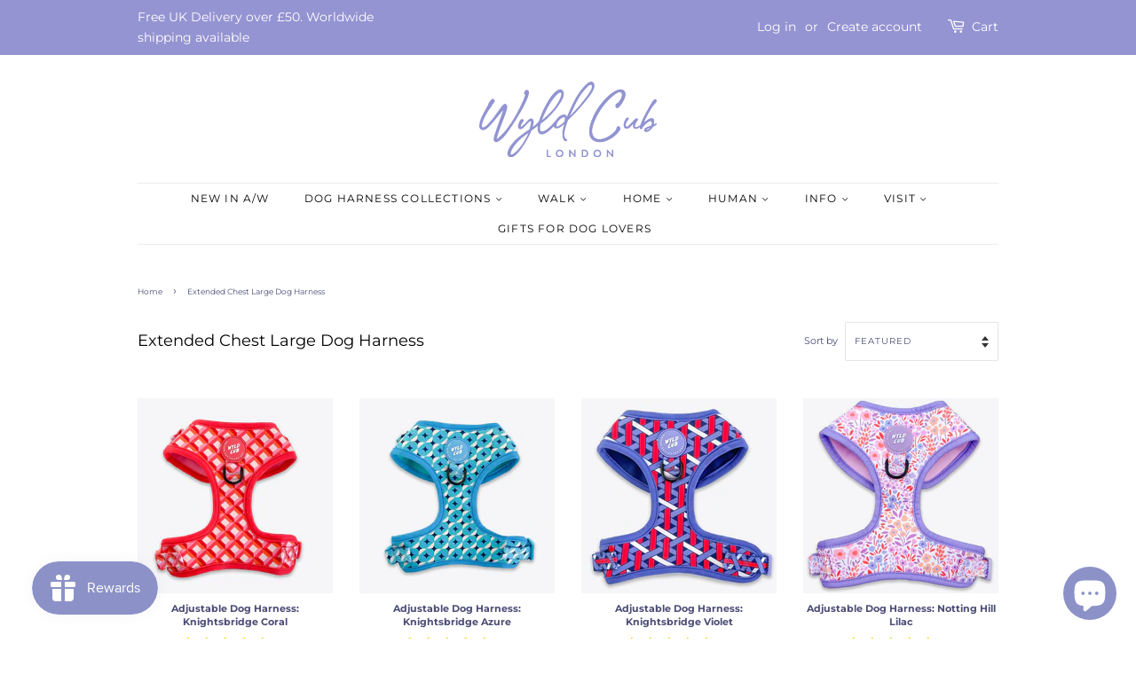

--- FILE ---
content_type: application/x-javascript
request_url: https://sino-study.oss-cn-hongkong.aliyuncs.com/trackify/202103/2633a92f672347178d781c938a5e637a.wyld-cub.js?shop=wyld-cub.myshopify.com
body_size: 774
content:
var exports = {};
!function(f,b,e,v,n,t,s){if(f.fbq)return;n=f.fbq=function(){n.callMethod?
  n.callMethod.apply(n,arguments):n.queue.push(arguments)};if(!f._fbq)f._fbq=n;
  n.push=n;n.loaded=!0;n.version='2.0';n.queue=[];t=b.createElement(e);t.async=!0;
  t.src=v;s=b.getElementsByTagName(e)[0];s.parentNode.insertBefore(t,s)}(window,
  document,'script','https://connect.facebook.net/en_US/fbevents.js');

  (function(i,s,o,g,r,a,m){i['GoogleAnalyticsObject']=r;i[r]=i[r]||function(){
      (i[r].q=i[r].q||[]).push(arguments)},i[r].l=1*new Date();a=s.createElement(o),
      m=s.getElementsByTagName(o)[0];a.async=1;a.src=g;m.parentNode.insertBefore(a,m)
      })(window,document,'script','https://www.google-analytics.com/analytics.js','ga');

const mySettings = [{"collection":"0","collectionTitle":"all-Main","pixelId":"400395101007390","platform":"Facebook","shopName":"wyld-cub"}];


(function() {
  var pixelJsSdkRequestDomain = '//sinoclick-test.oss-cn-hongkong.aliyuncs.com/shopify-pixel';

  if(typeof debugMod === true) {
    pixelJsSdkRequestDomain = "http://localhost:3001";
  }
  
  (function() {
    var s = document.createElement('script');
    s.src =
      pixelJsSdkRequestDomain + '/sdk/sdk-v2.js';
    var tag = document.getElementsByTagName('script')[0];
    s.type = 'text/javascript';
    tag.parentNode.insertBefore(s, tag);
    s.onload = function() {
      window._spPixel(mySettings);
    };
  })();
})();

--- FILE ---
content_type: image/svg+xml
request_url: https://www.wyldcub.com/cdn/shop/files/WYLD_CUB_LOGO_NEW_300x300.svg?v=1758666125
body_size: 4898
content:
<svg viewBox="0 0 296.03 125.21" xmlns="http://www.w3.org/2000/svg" data-name="Layer 2" id="Layer_2">
  <defs>
    <style>
      .cls-1 {
        fill: #9294d1;
      }
    </style>
  </defs>
  <g data-name="Layer 1" id="Layer_1-2">
    <g>
      <path d="M119.33,122.88h-4.57v-10.05c0-.18-.16-.34-.34-.34h-1.65c-.2,0-.34.16-.34.34v11.86c0,.18.14.34.34.34h6.55c.2,0,.34-.16.34-.34v-1.47c0-.18-.14-.34-.34-.34Z" class="cls-1"></path>
      <path d="M134.05,112.32c-3.58,0-6.43,2.88-6.43,6.47s2.85,6.43,6.43,6.43,6.45-2.85,6.45-6.43-2.87-6.47-6.45-6.47ZM134.05,122.88c-2.26,0-4.1-1.84-4.1-4.1s1.85-4.14,4.1-4.14,4.12,1.88,4.12,4.14-1.86,4.1-4.12,4.1Z" class="cls-1"></path>
      <path d="M160.24,112.5h-1.65c-.2,0-.34.16-.34.34v7.4h-.02l-7.45-7.92h-.45c-.18,0-.34.14-.34.32v12.05c0,.18.16.34.34.34h1.63c.2,0,.34-.16.34-.34v-7.7h.02l7.49,8.22h.43c.18,0,.34-.14.34-.32v-12.05c0-.18-.16-.34-.34-.34Z" class="cls-1"></path>
      <path d="M175.57,112.5h-4.24c-.18,0-.32.16-.32.34v11.86c0,.18.14.34.32.34h4.24c3.46,0,6.29-2.81,6.29-6.29s-2.83-6.25-6.29-6.25ZM175.36,122.85h-2.04v-8.19h2.04c2.33,0,4.03,1.76,4.03,4.08s-1.7,4.1-4.03,4.1Z" class="cls-1"></path>
      <path d="M196.92,112.32c-3.58,0-6.43,2.88-6.43,6.47s2.85,6.43,6.43,6.43,6.45-2.85,6.45-6.43-2.87-6.47-6.45-6.47ZM196.92,122.88c-2.26,0-4.1-1.84-4.1-4.1s1.85-4.14,4.1-4.14,4.12,1.88,4.12,4.14-1.86,4.1-4.12,4.1Z" class="cls-1"></path>
      <path d="M223.11,112.5h-1.65c-.2,0-.34.16-.34.34v7.4h-.02l-7.45-7.92h-.45c-.18,0-.34.14-.34.32v12.05c0,.18.16.34.34.34h1.63c.2,0,.34-.16.34-.34v-7.7h.02l7.49,8.22h.43c.18,0,.34-.14.34-.32v-12.05c0-.18-.16-.34-.34-.34Z" class="cls-1"></path>
    </g>
    <g>
      <path d="M184.83,22.79c.57-.75,1.16-1.53,1.65-2.35l1.96-3.04c3.06-5.34,5.98-12.02,1.29-16.33-.76-.7-1.76-1.06-2.95-1.06h-.11c-.29,0-.6.03-.92.08-2.73.41-5.19,2.51-7.28,4.45-6.91,6.39-13.13,14.6-18.5,24.39-3.23,5.89-6.08,12.1-8.84,18.1l-.31.68c-1.34,2.92-2.78,6.15-4.53,10.16l-.07.15c-.16-.47-.36-.92-.59-1.33-.42-.74-.88-1.28-1.44-1.63-.58-.37-1.28-.57-2.21-.63-.2-.01-.4-.02-.6-.02h-.17c-3.02.05-6.14,1.56-9.27,4.48-1.95,1.82-3.67,3.91-5.13,6.22-.1.09-.2.19-.31.32l-3.28,3.72c-.74.94-1.6,1.8-2.61,2.8-.39.39-.79.78-1.17,1.18-1.48,1.46-3.13,2.94-5.04,4.53-1.64,1.36-3.31,2.5-4.96,3.38-1.93.9-3.47,1.37-4.72,1.43h-.18c-1.92,0-2.97-1.37-3.1-4.08-.08-1.67.1-3.53.27-5.12l.13-.66c.15-.8.35-1.79.6-2.8.03-.14.08-.26.15-.43,0-.02.02-.04.03-.07l2.48-1.61.64-.45c.87-.6,1.86-1.28,2.88-2.19,2.16-1.71,4.14-3.48,6.03-5.4,2.09-2.02,4.31-4.18,6.42-6.5l4.78-5.45c1.48-1.64,2.87-3.45,4.2-5.2,1.65-2.01,3.01-4.09,4.26-6.04,2.91-4.21,4.79-7.74,5.74-10.8.55-1.76,1.13-3.81,1.03-5.87-.17-3.4-2.48-6.92-6.06-6.92h-.23c-2.58.13-5.41,1.61-8.4,4.42-1.2,1.13-2.43,2.39-3.57,3.65-1.4,1.55-2.59,3.16-3.85,4.87l-.98,1.33c-2.3,3.43-4.47,7.01-6.62,10.92-2.05,3.42-3.67,6.81-5.16,9.99-1.38,3.04-2.68,6.19-3.98,9.63-.36.96-.71,1.94-1.05,2.92l-.04.12c-.26.73-.51,1.46-.78,2.19-.33.89-.63,1.71-1.01,2.66-.29.72-.59,1.02-1.01,1.46l-.29.3c-.54.57-1.19,1.25-1.87,1.88-1.53,1.44-3.14,2.83-4.76,4.12-.72.57-1.46,1.13-2.19,1.68l.08-.3c.66-2.52,1.34-5.12,1.36-7.93v-.63c-.04-1.25-.17-2.52-.94-3.35-.8-1.2-2.02-1.89-3.41-1.89h0c-.3,0-.6.04-.9.12-1.23.31-2.2,1.08-3.07,1.87-1.47,1.32-2.81,2.82-4.12,4.29-.94,1.06-2,2.25-3.09,3.31-1.92,1.88-4.96,4.15-6.02,4.26-.02-.11-.03-.32.02-.66.42-2.93,2.26-5.55,4.01-7.73.43-.53,1.08-1.34.99-2.37-.11-1.34-1.4-2.14-2.59-2.15-1.12.02-2.03.67-2.59,1.21-1.44,1.38-2.11,3.26-2.7,4.92-.15.43-.32.86-.5,1.31-.62,1.56-1.26,3.18-1.24,4.9.03,2.57,1.25,3.65,2.28,4.11.53.24,1.13.36,1.87.36h0c1.58-.03,3.38-.78,4.72-1.95,1.46-1.28,2.78-2.73,4.08-4.16.89-.98,1.81-1.98,2.76-2.91.23-.23.49-.49.76-.77l.09-.09c1.35-1.39,3.18-3.29,4.72-3.43l.02.05c.27.38.41,1.06.43,2.02.03,1.26-.2,2.9-.69,5.02-.34,1.48-.88,3.17-1.4,4.76-.14.36-.24.7-.34,1.08-.05.2-.11.39-.15.56l-1.33.9c-.95.73-1.95,1.34-2.92,1.93-.34.21-.68.41-1.07.66l-4.26,3.06c-1.85,1.31-3.33,2.41-4.66,3.45l-.68.54c-1.63,1.29-3.17,2.51-4.67,3.82-1.95,1.66-3.91,3.51-5.85,5.52l-4.07,4.69c-2.33,2.83-4.04,5.62-5.37,8.78-1.57,3.52-1.86,6.04-1.83,7.54.03,1.53.68,2.96,1.85,4,1.08.97,2.47,1.51,3.92,1.51h.11c.13,0,.26,0,.4-.02,1.46-.13,2.92-.69,4.6-1.78,3.01-1.94,5.57-4.22,8.03-7.16l.79-.92c1.41-1.63,2.56-3.24,3.78-4.93l.31-.43c.97-1.34,2-2.86,3.24-4.75.41-.57.8-1.19,1.21-1.85.38-.6.78-1.24,1.27-1.94.73-1.17,1.42-2.4,2.13-3.66.53-.94,1.06-1.88,1.65-2.86l2.43-4.54c1.01-1.82,1.81-3.62,2.47-5.08l1.86-4.29,3.69-2.62c1.46-.92,2.95-2.03,4.68-3.51l.09-.08c.65-.55,1.36-1.16,2.07-1.79-.02.21-.03.42-.05.63-.02.3-.04.56-.06.72-.16,1.31-.21,2.73-.13,4.33.11,2.2.59,4.03,1.48,5.61,1.2,1.86,3.28,2.97,5.57,2.97h.31c2.06-.11,4.29-.87,6.8-2.34,1.96-1.15,3.74-2.46,5.26-3.86,1.87-1.58,3.62-3.21,5.33-5.01.72-.74,1.43-1.51,2.13-2.28.15.74.47,1.57,1.11,2.26.85.9,2.15,1.4,3.67,1.4h.12c.38,0,.78-.05,1.18-.12,2.8-.47,5.16-2.04,7.1-3.5,1.43-1.08,2.87-2.28,4.46-3.74-.29,1.08-.59,2.15-.9,3.21-.38,1.33-.76,2.65-1.1,3.99-1.33,5.21-1.6,9.81-.78,13.68l.09.42c.41,1.98.88,4.22,2.41,5.84.46.49,1.43,1.3,2.83,1.3h0c.93-.04,1.95-.67,2.02-1.74.07-1.12-.85-1.72-1.53-2.17-1.61-1.05-2.67-3.05-2.93-5.47-.46-4.36.7-8.73,1.93-12.84.26-.88.51-1.76.78-2.7.91-3.21,1.85-6.52,3.37-9.5.37-.73,1.05-1.35,1.71-1.96,7.54-6.88,14.98-14.74,23.41-24.72,4.11-4.87,8-9.73,11.57-14.44l.12-.16ZM151.21,56.7s1.4-3.02,1.4-3.02c4.09-8.83,8.31-17.96,13.29-26.51,2.34-4.03,5.32-8.12,8.86-12.18.41-.47.82-.95,1.23-1.43,1.44-1.68,2.92-3.41,4.55-4.94l.25-.24c1.21-1.15,3.23-3.08,5-3.08.52,0,.98.16,1.4.49.46.36.56,1.08.65,1.78v.11c.39,2.83-1.69,6.5-2.93,8.69-1.71,3-3.85,5.79-5.74,8.25-7.49,9.74-13.82,17.78-21.43,25.3-.83.82-1.64,1.75-2.43,2.64-1.29,1.47-2.61,2.97-4.11,4.15ZM141.67,58.78c.42.21.66.74.77,1.04.61,1.64.2,3.5-.35,5.56l-.23.66c-2.72,3.08-5.92,5.57-9.25,7.22-.83.41-1.8.84-2.81.96-.1.01-.19.02-.31.02-.16,0-.29-.02-.36-.07-.19-.11-.33-.5-.35-1.02-.04-.91.12-1.91.49-3.05.73-2.26,2.09-4.46,3.94-6.36,1.65-1.7,3.72-3.22,6.17-4.5.51-.27,1.17-.58,1.74-.59l.02-.36h0v.36c.2,0,.38.04.53.12ZM105.9,60.35l.35-.98c1.14-3.13,2.37-5.89,3.76-8.44,1.6-3.35,3.44-6.8,5.47-10.25,1.34-2.4,3.5-6.02,6.17-9.7l.23-.31c1.68-2.21,3.27-4.31,5.12-6.34.93-1.02,1.94-2.05,2.94-2.96,2.17-2.05,4.01-3.12,5.44-3.19h.11s.05-.36.05-.36h0v.36c.82,0,1.28.27,1.35,1.72.07,1.49-.41,3.32-.74,4.53l-.12.47c-.85,2.54-2.21,5.48-4.06,8.72-1.11,1.9-2.23,3.57-3.52,5.51l-.94,1.34c-1.12,1.57-2.28,3.19-3.69,4.74-1.31,1.72-2.77,3.24-4.2,4.72-2.15,2.37-11.59,11.42-14.84,13.57.34-1.11.71-2.14,1.08-3.16ZM56.23,119.62c-.75.42-1.88,1.05-2.75,1.07-.23,0-.43-.05-.57-.15-.21-.15-.37-.48-.4-.86-.36-4.2,2.88-9.22,5.75-13.13,1-1.36,2.19-2.79,3.15-3.93l.83-1.02c1.38-1.62,3.02-3.31,4.86-5.05,1.68-1.66,3.58-3.19,5.54-4.74l.13-.1c1.41-1.04,2.87-2.11,4.25-3.22l5.08-3.46c-.33.73-.67,1.4-1.01,2.07-.24.48-.48.95-.7,1.41l-2.33,4.62c-1.09,2.19-2.34,4.11-3.79,6.34l-2.48,3.79c-1.03,1.52-2.07,2.97-3.08,4.28l-4.25,5.05c-2.25,2.34-5.81,5.55-7.98,6.89l-.25.14Z" class="cls-1"></path>
      <path d="M50.22,79.5c4.48-6.22,8.54-12.63,12.66-19.2,5.73-9.14,10.09-16.87,13.7-24.32l.39-.81c2.24-4.61,4.56-9.38,5.68-14.56.21-1.01.3-1.93.29-2.73-.03-1.7-1.49-4.32-3.4-4.32-.57,0-1.03.02-1.32.27l-.38.23c-.37.22-.68.41-.88.61-.96.88-1.88,2.43-2.22,3.82v.17c.01,1.49.68,2.51,1.88,2.92l-.88,3.07-.43,1.19c-.65,1.8-1.31,3.67-1.97,5.12l-3.76,8.2c-.82,1.8-1.71,3.59-2.72,5.47l-.57,1.05c-.38.31-.81,1.01-2.05,3.7l-.08.16c-.09.19-.15.32-.18.39l-.15.29c-.93,1.75-1.89,3.55-2.88,5.31-2.28,4.04-4.7,7.99-7.22,11.75-5.47,8.18-11.56,16.66-19,23.19-.28.24-.6.54-.96.88-1.27,1.19-3.13,2.93-4.6,3.4,0-.02.01-.05.02-.08l.47-2.48c1.97-7.55,4.88-14.93,7.69-22.07l.19-.48c.86-2.19,1.72-4.37,2.54-6.53,1.6-3.7,2.74-7.02,3.44-9.18l.65-1.75c.04-.24.12-.45.2-.71.07-.22.14-.43.16-.53.6-1.73,1.12-3.47,1.61-5.48.31-1.23.41-2.01.48-2.77.12-.53.11-1.12.1-1.59-.03-1.82-2.05-4.42-3.93-4.42-1.16.02-2.55.96-4.01,2.7-3.36,4.02-6.46,8.34-9.48,12.56-4.09,5.7-8.31,11.58-13.2,16.7l-.53.56c-2.41,2.54-6.05,6.38-9.3,6.44-.62,0-1.07-.17-1.37-.51-.76-.88-.55-2.71-.43-3.46.95-5.77,3.77-11.42,6.68-16.66,1.4-2.52,2.99-5.14,4.88-8,.57-.86,1.2-1.69,1.98-2.71,1.18-1.54,2.4-3.14,3.26-4.88l.42-.91,2.81-3.76c.43-.45.69-.89.78-1.3.4-.71.6-1.35.59-1.9-.03-1.52-1.85-3.06-3.17-3.06-.18,0-.36.05-.66.14l-.51.15-1.35.96-1.51,1.58-1.68,2.18-.36.51c-.36.51-.69.99-1.01,1.57-.56.94-.84,1.74-.83,2.39,0,.18.05.33.11.49l-.08.11c-.35.6-.71,1.21-1.1,1.85l-.1.16c-.56.94-1.15,1.91-1.69,2.92-.79,1.47-1.64,2.97-2.5,4.49l-.09.15C5.33,55.27.75,63.37.05,71.65c-.24,2.85.4,5.25,1.81,6.75,1.1,1.17,2.58,1.77,4.41,1.77h.15c4.71-.08,8.91-4.66,11.97-8l.17-.18c.34-.38.67-.74.99-1.07,2.68-2.84,5.22-5.89,7.69-8.85l.29-.35c.74-.89,1.48-1.78,2.23-2.66,2.13-2.52,4.24-5.04,6.35-7.57l3.17-3.79c.12-.14.33-.43.63-.85.01-.02.03-.04.05-.07-.19.71-.43,1.48-.75,2.3l-.79,2.51-7.25,19.97c-.92,2.58-1.79,5.22-2.56,7.54l-.85,2.55c-.23.66-.47,1.33-.73,2.02-1.24,3.42-2.64,7.29-2.98,10.93-.19,2.01.6,4.54,2.75,5.32.41.15.86.23,1.34.23h.08c1.18-.02,2.29-.52,3.02-.89,7.61-3.88,13.05-11.48,17.85-18.2l1.11-1.55Z" class="cls-1"></path>
      <path d="M230.81,35.39c-.28.17-.6.3-.92.44-.98.41-2.19.92-2.52,2.65-.13.69-.47,3.03.7,4.36.53.6,1.24.91,2.12.91.08,0,.15,0,.23,0,.92-.06,1.84-.61,2.76-1.65.12-.13.26-.29.46-.5.42-.45,1-1.07,1.59-1.82,3-3.54,5.07-7.33,6.29-9.89,3.21-6.84,3.28-11.98.21-14.87-1.31-1.23-3.04-1.91-5.17-2.02-.21-.01-.43-.02-.65-.02-.27,0-.54,0-.81.03-3.63.22-6.96,1.78-8.22,2.44-7.13,3.74-14.28,9.92-21.86,18.89-6.23,7.38-11.37,15.53-15.28,24.24-1.18,2.62-2.23,5.28-3.14,7.92-2.74,7.96-3.66,14.31-2.88,19.97,1.11,8.04,6.79,12.96,15.59,13.52.51.03,1.03.05,1.55.05s1.07-.02,1.61-.05c.97-.06,1.98-.17,3.01-.34,5.54-.92,11.14-3.28,16.62-7.01,2.53-1.72,4.87-3.65,6.95-5.72l.22-.22c.94-.93,1.91-1.9,2.7-2.99.31-.42.68-.84,1.01-1.22.68-.77,1.38-1.56,1.84-2.61.65-1.5.72-3.65-.56-5.08-.6-.67-1.46-1.07-2.3-1.07,0,0-.15,0-.15,0-.28.02-.54.08-.78.18-.81.34-1.28,1.03-1.53,1.56-.22.46-.35.94-.46,1.33l-.09.33c-.51,1.78-1.45,3.46-2.71,4.86-.73.8-1.62,1.58-2.48,2.33l-.11.1c-.25.22-.5.43-.74.65-1.24,1.1-2.51,2.13-3.78,3.06-2.7,1.97-5.52,3.58-8.37,4.78-2.19.93-5.56,2.07-9.13,2.29-.4.03-.79.04-1.18.04-3.76,0-6.75-1.17-8.91-3.49-1.61-1.73-2.68-4.21-3.09-7.16-1.04-7.49,1.78-14.6,4.76-21.23,6.86-15.29,16.75-28.64,28.59-38.6l.31-.26c2.39-2.02,7.99-6.74,12.03-6.98.1,0,.21,0,.31,0,1.28,0,2.28.55,2.95,1.63,1.84,2.95-.54,8.49-3.13,12.33-.84,1.24-2.1,3.11-3.47,3.92Z" class="cls-1"></path>
      <path d="M231,35.7c-.29.17-.61.31-.96.46-.94.4-2.01.85-2.31,2.39-.12.64-.45,2.84.62,4.06.46.52,1.08.79,1.85.79.07,0,.14,0,.21,0,.82-.05,1.66-.56,2.51-1.53.12-.14.26-.29.46-.5.42-.45.99-1.06,1.57-1.81,2.97-3.52,5.03-7.27,6.24-9.81,3.14-6.68,3.24-11.68.29-14.46-1.24-1.17-2.9-1.82-4.94-1.92-.21-.01-.42-.02-.63-.02-.26,0-.52,0-.79.02-3.56.22-6.83,1.75-8.07,2.4-7.09,3.72-14.21,9.87-21.76,18.81-6.21,7.35-11.33,15.48-15.22,24.16-1.17,2.61-2.22,5.27-3.13,7.89-2.72,7.91-3.63,14.2-2.86,19.8,1.08,7.85,6.64,12.67,15.26,13.21.5.03,1.01.05,1.53.05s1.06-.02,1.59-.05c.96-.06,1.96-.17,2.97-.34,5.49-.91,11.04-3.25,16.48-6.95,2.51-1.71,4.83-3.62,6.9-5.67l.22-.22c.93-.92,1.89-1.88,2.66-2.94.32-.44.7-.87,1.03-1.25.66-.75,1.34-1.51,1.78-2.52.6-1.4.68-3.39-.49-4.7-.54-.6-1.29-.95-2.02-.95h-.13c-.24.02-.46.07-.67.16-.71.29-1.12.91-1.34,1.38-.21.43-.33.9-.43,1.27l-.09.33c-.53,1.84-1.5,3.57-2.79,5-.75.82-1.63,1.59-2.51,2.36l-.12.1c-.25.22-.5.43-.74.65-1.24,1.11-2.52,2.14-3.81,3.08-2.72,1.98-5.56,3.6-8.45,4.82-2.22.94-5.62,2.1-9.25,2.32-.41.03-.81.04-1.2.04-3.86,0-6.95-1.21-9.17-3.61-1.66-1.79-2.76-4.33-3.18-7.36-1.05-7.59,1.79-14.75,4.79-21.43,6.88-15.34,16.8-28.73,28.69-38.73l.31-.26c2.42-2.04,8.08-6.82,12.25-7.07.11,0,.22-.01.33-.01,1.42,0,2.51.61,3.26,1.8,1.93,3.09-.48,8.79-3.14,12.72-.85,1.27-2.14,3.18-3.58,4.03Z" class="cls-1"></path>
      <g>
        <path d="M266.91,75.97c-1.68,1.13-3.52,2.18-5.6,2.17-.2,0-.41,0-.61-.02-1.82-.14-3.13-.98-3.79-2.45-.67-1.49-.64-3.69.08-6.1-.39.45-.77.91-1.15,1.37l-.58.7c-2.78,3.31-5.2,5.28-7.4,6.03-.54.19-2.14.2-2.66.2-.97,0-1.88-.34-2.63-.96-2.42-2.02-2.02-6.36-1.26-9.05.39-1.4,1.04-2.64,1.61-3.96.51-1.17,1.17-2.36,2.1-3.26.73-.71,1.7-1.25,2.74-1.29.74-.03,1.81.33,1.81,1.22,0,.8-.23,1.53-.67,2.2-.48.73-1.11,1.33-1.7,1.97-1.31,1.42-2.08,3.41-2.62,5.25-.45,1.53-.66,3.86,1.44,4.24.66.12,1.35-.09,1.92-.44,1.07-.66,1.93-1.7,2.8-2.59,1.62-1.66,3.23-3.31,4.85-4.97,1.64-1.68,3.2-3.79,5.26-4.98.38-.22.96-.52,1.63-.6.1-.01.2-.02.31-.02.73,0,1.41.32,1.77.84.37.53.4,1.2.07,1.86-.22.44-.52.86-.79,1.22-.16.22-.33.44-.47.66-1.59,2.5-3.57,5.61-3.58,8.55,0,.63.16,1.04.5,1.26.23.15.55.22.97.22,2.49,0,4.77-1.38,6.69-2.84,1.19-.9,1.71-2.72,2.69-3.84.29,1.05.39,2.65,0,3.66-.35.89-.94,1.68-1.65,2.32s-1.25.91-2.04,1.44Z" class="cls-1"></path>
        <path d="M287.26,72.94c-.13-.4.52-.73.53-.73.84-.36,2-.91,3.17-1.45,1.25-.58,2.49-1.16,3.34-1.52.34-.14.6-.21.84-.21.26,0,.48.08.64.24.25.24.33.64.18,1.02-.11.3-.33.54-.51.72-1.84,1.82-4.23,3.27-7.11,4.31l-.29.11-.79-2.48Z" class="cls-1"></path>
        <path d="M295.57,69.49c-.29-.28-.78-.13-1.16.03-1.63.7-4.77,2.21-6.5,2.97-.09.04-.39.27-.36.36l.69,2.19c2.64-.95,5.05-2.31,7-4.24.18-.18.35-.38.44-.61.09-.24.07-.52-.11-.7Z" class="cls-1"></path>
        <path d="M278.54,83.12c-.6,0-1.16-.09-1.68-.28-.47-.17-.85-.41-1.13-.7-.87-.9-.79-2.33-.34-3.28.98-2.08,3.14-3.06,5.26-3.88l3.64-1.41c.34-.13.68-.24,1.02-.35.21-.07.42-.14.63-.21.89-.31,1.32-.73,1.64-1.61.35-.96.51-2,.45-3.02-.06-1.09-.36-1.94-.89-2.52-.4-.43-.93-.65-1.58-.65-.9,0-2.06.44-3.1,1.18-.44.31-.87.63-1.3.95-1.32,1-2.67,2.16-4.23,3.62-1.5,1.41-2.93,2.94-4.23,4.55-.22.28-.36.62-.49.99-.13.34-.26.7-.49,1.03-.46.68-1.11,1.07-1.79,1.07-.09,0-.18,0-.27-.02-.09-.01-.13-.03-.18-.05h0s-.07-.02-.07-.02c-.63-.16-1.06-.47-1.31-.92-.36-.65-.35-1.57.05-2.82,1.29-4.9,3.3-10.06,6.14-15.76,2.48-4.97,5.13-9.96,7.86-14.81,2.08-3.69,4.88-8.49,8.05-12.83.42-.57.85-1.16,1.43-1.61.57-.45,1.21-.69,1.82-.69.11,0,.23,0,.34.03,1.04.16,1.92,1.12,2.08,2.28.14.95-.17,2-.86,2.95-.45.62-1,1.14-1.54,1.65-.4.38-.81.77-1.17,1.18-.98,1.15-1.93,2.34-2.82,3.54-.33.44-.66.89-.98,1.34-.26.37-.52.74-.77,1.11-2.09,3.09-3.95,6.41-5.74,9.62l-.61,1.08c-1.64,2.92-3.33,5.94-4.63,9.07-.2.48-.52,1.12-.86,1.8-.49.98-1.07,2.15-1.4,3.07.87-.62,1.73-1.28,2.56-1.93.94-.72,1.91-1.47,2.9-2.16,1.79-1.26,3.74-2.49,5.94-2.99.51-.13,1.04-.2,1.55-.2,1.7,0,3.05.75,3.71,2.07,1.04,2.48.44,5.54-.1,7.63-.17.67-.38,1.34-.62,2-.08.23-.18.46-.27.69-.15.37-.3.71-.39,1.07-.31,1.16-1.06,2.48-2.21,3.91-1.65,2.06-3.64,3.58-5.91,4.52-1.13.47-2.18.7-3.12.7ZM285.22,76.48c-.98.28-1.95.62-2.89.96l-.59.21c-1.14.4-2.41.9-2.96,1.79-.1.17-.05.27-.03.3.08.14.31.28.66.29h0c1.09,0,2.25-.62,3.18-1.13l.13-.07c.2-.11.39-.22.58-.34.6-.38,1.19-.88,1.8-1.53l.12-.13c.19-.2.32-.36.42-.48,0,0-.34.11-.43.14Z" class="cls-1"></path>
        <path d="M295.58,31.44c-.14-.97-.87-1.88-1.83-2.02-.69-.1-1.38.18-1.93.6s-.96,1-1.37,1.56c-2.94,4.02-5.57,8.44-8.03,12.8-2.74,4.86-5.36,9.8-7.86,14.8-2.49,4.99-4.7,10.31-6.12,15.71-.4,1.29-.64,2.93,1.02,3.35l.11.02s-.05,0-.05,0c.07.02.09.04.19.05.74.11,1.37-.34,1.77-.92.44-.64.52-1.45.99-2.04,1.31-1.62,2.74-3.15,4.26-4.58,1.36-1.28,2.77-2.52,4.25-3.64.43-.33.87-.65,1.3-.96,1.37-.98,3.72-1.96,5.08-.48.66.72.92,1.73.97,2.7.06,1.06-.11,2.13-.47,3.13s-.85,1.45-1.82,1.79c-.55.19-1.1.35-1.64.56-1.21.47-2.43.94-3.64,1.41-1.97.76-4.14,1.7-5.09,3.73-.45.95-.44,2.19.29,2.94.28.29.64.49,1.02.62,1.48.54,3.13.18,4.58-.41,2.33-.96,4.23-2.48,5.79-4.43.87-1.08,1.78-2.44,2.15-3.8.16-.61.46-1.19.67-1.79.23-.65.44-1.31.61-1.98.6-2.31,1.08-5.14.12-7.42-.93-1.86-3.11-2.18-4.92-1.71-2.15.48-4.07,1.69-5.83,2.94-2.08,1.47-4.07,3.14-6.15,4.58.27-1.49,1.92-4.32,2.49-5.71,1.43-3.47,3.33-6.75,5.16-10.02,1.86-3.32,3.71-6.65,5.85-9.8.25-.37.51-.75.77-1.11.32-.45.65-.9.98-1.35.91-1.21,1.85-2.39,2.83-3.55.84-.99,1.93-1.76,2.69-2.81.57-.79.94-1.77.81-2.74ZM285.44,77.03c-.06.06-.1.11-.12.13-.56.59-1.17,1.14-1.86,1.58-.2.13-.4.24-.6.35-.97.52-2.25,1.25-3.45,1.23-.7,0-1.22-.5-.88-1.05.6-.98,1.93-1.51,3.11-1.92,1.16-.4,2.31-.82,3.5-1.17.16-.05.31-.1.47-.15.11-.03.41-.15.52-.08.18.12-.4.78-.68,1.07Z" class="cls-1"></path>
      </g>
    </g>
  </g>
</svg>

--- FILE ---
content_type: image/svg+xml
request_url: https://www.wyldcub.com/cdn/shop/files/WYLD_CUB_LOGO_NEW_360x.svg?v=1758666125
body_size: 4962
content:
<svg viewBox="0 0 296.03 125.21" xmlns="http://www.w3.org/2000/svg" data-name="Layer 2" id="Layer_2">
  <defs>
    <style>
      .cls-1 {
        fill: #9294d1;
      }
    </style>
  </defs>
  <g data-name="Layer 1" id="Layer_1-2">
    <g>
      <path d="M119.33,122.88h-4.57v-10.05c0-.18-.16-.34-.34-.34h-1.65c-.2,0-.34.16-.34.34v11.86c0,.18.14.34.34.34h6.55c.2,0,.34-.16.34-.34v-1.47c0-.18-.14-.34-.34-.34Z" class="cls-1"></path>
      <path d="M134.05,112.32c-3.58,0-6.43,2.88-6.43,6.47s2.85,6.43,6.43,6.43,6.45-2.85,6.45-6.43-2.87-6.47-6.45-6.47ZM134.05,122.88c-2.26,0-4.1-1.84-4.1-4.1s1.85-4.14,4.1-4.14,4.12,1.88,4.12,4.14-1.86,4.1-4.12,4.1Z" class="cls-1"></path>
      <path d="M160.24,112.5h-1.65c-.2,0-.34.16-.34.34v7.4h-.02l-7.45-7.92h-.45c-.18,0-.34.14-.34.32v12.05c0,.18.16.34.34.34h1.63c.2,0,.34-.16.34-.34v-7.7h.02l7.49,8.22h.43c.18,0,.34-.14.34-.32v-12.05c0-.18-.16-.34-.34-.34Z" class="cls-1"></path>
      <path d="M175.57,112.5h-4.24c-.18,0-.32.16-.32.34v11.86c0,.18.14.34.32.34h4.24c3.46,0,6.29-2.81,6.29-6.29s-2.83-6.25-6.29-6.25ZM175.36,122.85h-2.04v-8.19h2.04c2.33,0,4.03,1.76,4.03,4.08s-1.7,4.1-4.03,4.1Z" class="cls-1"></path>
      <path d="M196.92,112.32c-3.58,0-6.43,2.88-6.43,6.47s2.85,6.43,6.43,6.43,6.45-2.85,6.45-6.43-2.87-6.47-6.45-6.47ZM196.92,122.88c-2.26,0-4.1-1.84-4.1-4.1s1.85-4.14,4.1-4.14,4.12,1.88,4.12,4.14-1.86,4.1-4.12,4.1Z" class="cls-1"></path>
      <path d="M223.11,112.5h-1.65c-.2,0-.34.16-.34.34v7.4h-.02l-7.45-7.92h-.45c-.18,0-.34.14-.34.32v12.05c0,.18.16.34.34.34h1.63c.2,0,.34-.16.34-.34v-7.7h.02l7.49,8.22h.43c.18,0,.34-.14.34-.32v-12.05c0-.18-.16-.34-.34-.34Z" class="cls-1"></path>
    </g>
    <g>
      <path d="M184.83,22.79c.57-.75,1.16-1.53,1.65-2.35l1.96-3.04c3.06-5.34,5.98-12.02,1.29-16.33-.76-.7-1.76-1.06-2.95-1.06h-.11c-.29,0-.6.03-.92.08-2.73.41-5.19,2.51-7.28,4.45-6.91,6.39-13.13,14.6-18.5,24.39-3.23,5.89-6.08,12.1-8.84,18.1l-.31.68c-1.34,2.92-2.78,6.15-4.53,10.16l-.07.15c-.16-.47-.36-.92-.59-1.33-.42-.74-.88-1.28-1.44-1.63-.58-.37-1.28-.57-2.21-.63-.2-.01-.4-.02-.6-.02h-.17c-3.02.05-6.14,1.56-9.27,4.48-1.95,1.82-3.67,3.91-5.13,6.22-.1.09-.2.19-.31.32l-3.28,3.72c-.74.94-1.6,1.8-2.61,2.8-.39.39-.79.78-1.17,1.18-1.48,1.46-3.13,2.94-5.04,4.53-1.64,1.36-3.31,2.5-4.96,3.38-1.93.9-3.47,1.37-4.72,1.43h-.18c-1.92,0-2.97-1.37-3.1-4.08-.08-1.67.1-3.53.27-5.12l.13-.66c.15-.8.35-1.79.6-2.8.03-.14.08-.26.15-.43,0-.02.02-.04.03-.07l2.48-1.61.64-.45c.87-.6,1.86-1.28,2.88-2.19,2.16-1.71,4.14-3.48,6.03-5.4,2.09-2.02,4.31-4.18,6.42-6.5l4.78-5.45c1.48-1.64,2.87-3.45,4.2-5.2,1.65-2.01,3.01-4.09,4.26-6.04,2.91-4.21,4.79-7.74,5.74-10.8.55-1.76,1.13-3.81,1.03-5.87-.17-3.4-2.48-6.92-6.06-6.92h-.23c-2.58.13-5.41,1.61-8.4,4.42-1.2,1.13-2.43,2.39-3.57,3.65-1.4,1.55-2.59,3.16-3.85,4.87l-.98,1.33c-2.3,3.43-4.47,7.01-6.62,10.92-2.05,3.42-3.67,6.81-5.16,9.99-1.38,3.04-2.68,6.19-3.98,9.63-.36.96-.71,1.94-1.05,2.92l-.04.12c-.26.73-.51,1.46-.78,2.19-.33.89-.63,1.71-1.01,2.66-.29.72-.59,1.02-1.01,1.46l-.29.3c-.54.57-1.19,1.25-1.87,1.88-1.53,1.44-3.14,2.83-4.76,4.12-.72.57-1.46,1.13-2.19,1.68l.08-.3c.66-2.52,1.34-5.12,1.36-7.93v-.63c-.04-1.25-.17-2.52-.94-3.35-.8-1.2-2.02-1.89-3.41-1.89h0c-.3,0-.6.04-.9.12-1.23.31-2.2,1.08-3.07,1.87-1.47,1.32-2.81,2.82-4.12,4.29-.94,1.06-2,2.25-3.09,3.31-1.92,1.88-4.96,4.15-6.02,4.26-.02-.11-.03-.32.02-.66.42-2.93,2.26-5.55,4.01-7.73.43-.53,1.08-1.34.99-2.37-.11-1.34-1.4-2.14-2.59-2.15-1.12.02-2.03.67-2.59,1.21-1.44,1.38-2.11,3.26-2.7,4.92-.15.43-.32.86-.5,1.31-.62,1.56-1.26,3.18-1.24,4.9.03,2.57,1.25,3.65,2.28,4.11.53.24,1.13.36,1.87.36h0c1.58-.03,3.38-.78,4.72-1.95,1.46-1.28,2.78-2.73,4.08-4.16.89-.98,1.81-1.98,2.76-2.91.23-.23.49-.49.76-.77l.09-.09c1.35-1.39,3.18-3.29,4.72-3.43l.02.05c.27.38.41,1.06.43,2.02.03,1.26-.2,2.9-.69,5.02-.34,1.48-.88,3.17-1.4,4.76-.14.36-.24.7-.34,1.08-.05.2-.11.39-.15.56l-1.33.9c-.95.73-1.95,1.34-2.92,1.93-.34.21-.68.41-1.07.66l-4.26,3.06c-1.85,1.31-3.33,2.41-4.66,3.45l-.68.54c-1.63,1.29-3.17,2.51-4.67,3.82-1.95,1.66-3.91,3.51-5.85,5.52l-4.07,4.69c-2.33,2.83-4.04,5.62-5.37,8.78-1.57,3.52-1.86,6.04-1.83,7.54.03,1.53.68,2.96,1.85,4,1.08.97,2.47,1.51,3.92,1.51h.11c.13,0,.26,0,.4-.02,1.46-.13,2.92-.69,4.6-1.78,3.01-1.94,5.57-4.22,8.03-7.16l.79-.92c1.41-1.63,2.56-3.24,3.78-4.93l.31-.43c.97-1.34,2-2.86,3.24-4.75.41-.57.8-1.19,1.21-1.85.38-.6.78-1.24,1.27-1.94.73-1.17,1.42-2.4,2.13-3.66.53-.94,1.06-1.88,1.65-2.86l2.43-4.54c1.01-1.82,1.81-3.62,2.47-5.08l1.86-4.29,3.69-2.62c1.46-.92,2.95-2.03,4.68-3.51l.09-.08c.65-.55,1.36-1.16,2.07-1.79-.02.21-.03.42-.05.63-.02.3-.04.56-.06.72-.16,1.31-.21,2.73-.13,4.33.11,2.2.59,4.03,1.48,5.61,1.2,1.86,3.28,2.97,5.57,2.97h.31c2.06-.11,4.29-.87,6.8-2.34,1.96-1.15,3.74-2.46,5.26-3.86,1.87-1.58,3.62-3.21,5.33-5.01.72-.74,1.43-1.51,2.13-2.28.15.74.47,1.57,1.11,2.26.85.9,2.15,1.4,3.67,1.4h.12c.38,0,.78-.05,1.18-.12,2.8-.47,5.16-2.04,7.1-3.5,1.43-1.08,2.87-2.28,4.46-3.74-.29,1.08-.59,2.15-.9,3.21-.38,1.33-.76,2.65-1.1,3.99-1.33,5.21-1.6,9.81-.78,13.68l.09.42c.41,1.98.88,4.22,2.41,5.84.46.49,1.43,1.3,2.83,1.3h0c.93-.04,1.95-.67,2.02-1.74.07-1.12-.85-1.72-1.53-2.17-1.61-1.05-2.67-3.05-2.93-5.47-.46-4.36.7-8.73,1.93-12.84.26-.88.51-1.76.78-2.7.91-3.21,1.85-6.52,3.37-9.5.37-.73,1.05-1.35,1.71-1.96,7.54-6.88,14.98-14.74,23.41-24.72,4.11-4.87,8-9.73,11.57-14.44l.12-.16ZM151.21,56.7s1.4-3.02,1.4-3.02c4.09-8.83,8.31-17.96,13.29-26.51,2.34-4.03,5.32-8.12,8.86-12.18.41-.47.82-.95,1.23-1.43,1.44-1.68,2.92-3.41,4.55-4.94l.25-.24c1.21-1.15,3.23-3.08,5-3.08.52,0,.98.16,1.4.49.46.36.56,1.08.65,1.78v.11c.39,2.83-1.69,6.5-2.93,8.69-1.71,3-3.85,5.79-5.74,8.25-7.49,9.74-13.82,17.78-21.43,25.3-.83.82-1.64,1.75-2.43,2.64-1.29,1.47-2.61,2.97-4.11,4.15ZM141.67,58.78c.42.21.66.74.77,1.04.61,1.64.2,3.5-.35,5.56l-.23.66c-2.72,3.08-5.92,5.57-9.25,7.22-.83.41-1.8.84-2.81.96-.1.01-.19.02-.31.02-.16,0-.29-.02-.36-.07-.19-.11-.33-.5-.35-1.02-.04-.91.12-1.91.49-3.05.73-2.26,2.09-4.46,3.94-6.36,1.65-1.7,3.72-3.22,6.17-4.5.51-.27,1.17-.58,1.74-.59l.02-.36h0v.36c.2,0,.38.04.53.12ZM105.9,60.35l.35-.98c1.14-3.13,2.37-5.89,3.76-8.44,1.6-3.35,3.44-6.8,5.47-10.25,1.34-2.4,3.5-6.02,6.17-9.7l.23-.31c1.68-2.21,3.27-4.31,5.12-6.34.93-1.02,1.94-2.05,2.94-2.96,2.17-2.05,4.01-3.12,5.44-3.19h.11s.05-.36.05-.36h0v.36c.82,0,1.28.27,1.35,1.72.07,1.49-.41,3.32-.74,4.53l-.12.47c-.85,2.54-2.21,5.48-4.06,8.72-1.11,1.9-2.23,3.57-3.52,5.51l-.94,1.34c-1.12,1.57-2.28,3.19-3.69,4.74-1.31,1.72-2.77,3.24-4.2,4.72-2.15,2.37-11.59,11.42-14.84,13.57.34-1.11.71-2.14,1.08-3.16ZM56.23,119.62c-.75.42-1.88,1.05-2.75,1.07-.23,0-.43-.05-.57-.15-.21-.15-.37-.48-.4-.86-.36-4.2,2.88-9.22,5.75-13.13,1-1.36,2.19-2.79,3.15-3.93l.83-1.02c1.38-1.62,3.02-3.31,4.86-5.05,1.68-1.66,3.58-3.19,5.54-4.74l.13-.1c1.41-1.04,2.87-2.11,4.25-3.22l5.08-3.46c-.33.73-.67,1.4-1.01,2.07-.24.48-.48.95-.7,1.41l-2.33,4.62c-1.09,2.19-2.34,4.11-3.79,6.34l-2.48,3.79c-1.03,1.52-2.07,2.97-3.08,4.28l-4.25,5.05c-2.25,2.34-5.81,5.55-7.98,6.89l-.25.14Z" class="cls-1"></path>
      <path d="M50.22,79.5c4.48-6.22,8.54-12.63,12.66-19.2,5.73-9.14,10.09-16.87,13.7-24.32l.39-.81c2.24-4.61,4.56-9.38,5.68-14.56.21-1.01.3-1.93.29-2.73-.03-1.7-1.49-4.32-3.4-4.32-.57,0-1.03.02-1.32.27l-.38.23c-.37.22-.68.41-.88.61-.96.88-1.88,2.43-2.22,3.82v.17c.01,1.49.68,2.51,1.88,2.92l-.88,3.07-.43,1.19c-.65,1.8-1.31,3.67-1.97,5.12l-3.76,8.2c-.82,1.8-1.71,3.59-2.72,5.47l-.57,1.05c-.38.31-.81,1.01-2.05,3.7l-.08.16c-.09.19-.15.32-.18.39l-.15.29c-.93,1.75-1.89,3.55-2.88,5.31-2.28,4.04-4.7,7.99-7.22,11.75-5.47,8.18-11.56,16.66-19,23.19-.28.24-.6.54-.96.88-1.27,1.19-3.13,2.93-4.6,3.4,0-.02.01-.05.02-.08l.47-2.48c1.97-7.55,4.88-14.93,7.69-22.07l.19-.48c.86-2.19,1.72-4.37,2.54-6.53,1.6-3.7,2.74-7.02,3.44-9.18l.65-1.75c.04-.24.12-.45.2-.71.07-.22.14-.43.16-.53.6-1.73,1.12-3.47,1.61-5.48.31-1.23.41-2.01.48-2.77.12-.53.11-1.12.1-1.59-.03-1.82-2.05-4.42-3.93-4.42-1.16.02-2.55.96-4.01,2.7-3.36,4.02-6.46,8.34-9.48,12.56-4.09,5.7-8.31,11.58-13.2,16.7l-.53.56c-2.41,2.54-6.05,6.38-9.3,6.44-.62,0-1.07-.17-1.37-.51-.76-.88-.55-2.71-.43-3.46.95-5.77,3.77-11.42,6.68-16.66,1.4-2.52,2.99-5.14,4.88-8,.57-.86,1.2-1.69,1.98-2.71,1.18-1.54,2.4-3.14,3.26-4.88l.42-.91,2.81-3.76c.43-.45.69-.89.78-1.3.4-.71.6-1.35.59-1.9-.03-1.52-1.85-3.06-3.17-3.06-.18,0-.36.05-.66.14l-.51.15-1.35.96-1.51,1.58-1.68,2.18-.36.51c-.36.51-.69.99-1.01,1.57-.56.94-.84,1.74-.83,2.39,0,.18.05.33.11.49l-.08.11c-.35.6-.71,1.21-1.1,1.85l-.1.16c-.56.94-1.15,1.91-1.69,2.92-.79,1.47-1.64,2.97-2.5,4.49l-.09.15C5.33,55.27.75,63.37.05,71.65c-.24,2.85.4,5.25,1.81,6.75,1.1,1.17,2.58,1.77,4.41,1.77h.15c4.71-.08,8.91-4.66,11.97-8l.17-.18c.34-.38.67-.74.99-1.07,2.68-2.84,5.22-5.89,7.69-8.85l.29-.35c.74-.89,1.48-1.78,2.23-2.66,2.13-2.52,4.24-5.04,6.35-7.57l3.17-3.79c.12-.14.33-.43.63-.85.01-.02.03-.04.05-.07-.19.71-.43,1.48-.75,2.3l-.79,2.51-7.25,19.97c-.92,2.58-1.79,5.22-2.56,7.54l-.85,2.55c-.23.66-.47,1.33-.73,2.02-1.24,3.42-2.64,7.29-2.98,10.93-.19,2.01.6,4.54,2.75,5.32.41.15.86.23,1.34.23h.08c1.18-.02,2.29-.52,3.02-.89,7.61-3.88,13.05-11.48,17.85-18.2l1.11-1.55Z" class="cls-1"></path>
      <path d="M230.81,35.39c-.28.17-.6.3-.92.44-.98.41-2.19.92-2.52,2.65-.13.69-.47,3.03.7,4.36.53.6,1.24.91,2.12.91.08,0,.15,0,.23,0,.92-.06,1.84-.61,2.76-1.65.12-.13.26-.29.46-.5.42-.45,1-1.07,1.59-1.82,3-3.54,5.07-7.33,6.29-9.89,3.21-6.84,3.28-11.98.21-14.87-1.31-1.23-3.04-1.91-5.17-2.02-.21-.01-.43-.02-.65-.02-.27,0-.54,0-.81.03-3.63.22-6.96,1.78-8.22,2.44-7.13,3.74-14.28,9.92-21.86,18.89-6.23,7.38-11.37,15.53-15.28,24.24-1.18,2.62-2.23,5.28-3.14,7.92-2.74,7.96-3.66,14.31-2.88,19.97,1.11,8.04,6.79,12.96,15.59,13.52.51.03,1.03.05,1.55.05s1.07-.02,1.61-.05c.97-.06,1.98-.17,3.01-.34,5.54-.92,11.14-3.28,16.62-7.01,2.53-1.72,4.87-3.65,6.95-5.72l.22-.22c.94-.93,1.91-1.9,2.7-2.99.31-.42.68-.84,1.01-1.22.68-.77,1.38-1.56,1.84-2.61.65-1.5.72-3.65-.56-5.08-.6-.67-1.46-1.07-2.3-1.07,0,0-.15,0-.15,0-.28.02-.54.08-.78.18-.81.34-1.28,1.03-1.53,1.56-.22.46-.35.94-.46,1.33l-.09.33c-.51,1.78-1.45,3.46-2.71,4.86-.73.8-1.62,1.58-2.48,2.33l-.11.1c-.25.22-.5.43-.74.65-1.24,1.1-2.51,2.13-3.78,3.06-2.7,1.97-5.52,3.58-8.37,4.78-2.19.93-5.56,2.07-9.13,2.29-.4.03-.79.04-1.18.04-3.76,0-6.75-1.17-8.91-3.49-1.61-1.73-2.68-4.21-3.09-7.16-1.04-7.49,1.78-14.6,4.76-21.23,6.86-15.29,16.75-28.64,28.59-38.6l.31-.26c2.39-2.02,7.99-6.74,12.03-6.98.1,0,.21,0,.31,0,1.28,0,2.28.55,2.95,1.63,1.84,2.95-.54,8.49-3.13,12.33-.84,1.24-2.1,3.11-3.47,3.92Z" class="cls-1"></path>
      <path d="M231,35.7c-.29.17-.61.31-.96.46-.94.4-2.01.85-2.31,2.39-.12.64-.45,2.84.62,4.06.46.52,1.08.79,1.85.79.07,0,.14,0,.21,0,.82-.05,1.66-.56,2.51-1.53.12-.14.26-.29.46-.5.42-.45.99-1.06,1.57-1.81,2.97-3.52,5.03-7.27,6.24-9.81,3.14-6.68,3.24-11.68.29-14.46-1.24-1.17-2.9-1.82-4.94-1.92-.21-.01-.42-.02-.63-.02-.26,0-.52,0-.79.02-3.56.22-6.83,1.75-8.07,2.4-7.09,3.72-14.21,9.87-21.76,18.81-6.21,7.35-11.33,15.48-15.22,24.16-1.17,2.61-2.22,5.27-3.13,7.89-2.72,7.91-3.63,14.2-2.86,19.8,1.08,7.85,6.64,12.67,15.26,13.21.5.03,1.01.05,1.53.05s1.06-.02,1.59-.05c.96-.06,1.96-.17,2.97-.34,5.49-.91,11.04-3.25,16.48-6.95,2.51-1.71,4.83-3.62,6.9-5.67l.22-.22c.93-.92,1.89-1.88,2.66-2.94.32-.44.7-.87,1.03-1.25.66-.75,1.34-1.51,1.78-2.52.6-1.4.68-3.39-.49-4.7-.54-.6-1.29-.95-2.02-.95h-.13c-.24.02-.46.07-.67.16-.71.29-1.12.91-1.34,1.38-.21.43-.33.9-.43,1.27l-.09.33c-.53,1.84-1.5,3.57-2.79,5-.75.82-1.63,1.59-2.51,2.36l-.12.1c-.25.22-.5.43-.74.65-1.24,1.11-2.52,2.14-3.81,3.08-2.72,1.98-5.56,3.6-8.45,4.82-2.22.94-5.62,2.1-9.25,2.32-.41.03-.81.04-1.2.04-3.86,0-6.95-1.21-9.17-3.61-1.66-1.79-2.76-4.33-3.18-7.36-1.05-7.59,1.79-14.75,4.79-21.43,6.88-15.34,16.8-28.73,28.69-38.73l.31-.26c2.42-2.04,8.08-6.82,12.25-7.07.11,0,.22-.01.33-.01,1.42,0,2.51.61,3.26,1.8,1.93,3.09-.48,8.79-3.14,12.72-.85,1.27-2.14,3.18-3.58,4.03Z" class="cls-1"></path>
      <g>
        <path d="M266.91,75.97c-1.68,1.13-3.52,2.18-5.6,2.17-.2,0-.41,0-.61-.02-1.82-.14-3.13-.98-3.79-2.45-.67-1.49-.64-3.69.08-6.1-.39.45-.77.91-1.15,1.37l-.58.7c-2.78,3.31-5.2,5.28-7.4,6.03-.54.19-2.14.2-2.66.2-.97,0-1.88-.34-2.63-.96-2.42-2.02-2.02-6.36-1.26-9.05.39-1.4,1.04-2.64,1.61-3.96.51-1.17,1.17-2.36,2.1-3.26.73-.71,1.7-1.25,2.74-1.29.74-.03,1.81.33,1.81,1.22,0,.8-.23,1.53-.67,2.2-.48.73-1.11,1.33-1.7,1.97-1.31,1.42-2.08,3.41-2.62,5.25-.45,1.53-.66,3.86,1.44,4.24.66.12,1.35-.09,1.92-.44,1.07-.66,1.93-1.7,2.8-2.59,1.62-1.66,3.23-3.31,4.85-4.97,1.64-1.68,3.2-3.79,5.26-4.98.38-.22.96-.52,1.63-.6.1-.01.2-.02.31-.02.73,0,1.41.32,1.77.84.37.53.4,1.2.07,1.86-.22.44-.52.86-.79,1.22-.16.22-.33.44-.47.66-1.59,2.5-3.57,5.61-3.58,8.55,0,.63.16,1.04.5,1.26.23.15.55.22.97.22,2.49,0,4.77-1.38,6.69-2.84,1.19-.9,1.71-2.72,2.69-3.84.29,1.05.39,2.65,0,3.66-.35.89-.94,1.68-1.65,2.32s-1.25.91-2.04,1.44Z" class="cls-1"></path>
        <path d="M287.26,72.94c-.13-.4.52-.73.53-.73.84-.36,2-.91,3.17-1.45,1.25-.58,2.49-1.16,3.34-1.52.34-.14.6-.21.84-.21.26,0,.48.08.64.24.25.24.33.64.18,1.02-.11.3-.33.54-.51.72-1.84,1.82-4.23,3.27-7.11,4.31l-.29.11-.79-2.48Z" class="cls-1"></path>
        <path d="M295.57,69.49c-.29-.28-.78-.13-1.16.03-1.63.7-4.77,2.21-6.5,2.97-.09.04-.39.27-.36.36l.69,2.19c2.64-.95,5.05-2.31,7-4.24.18-.18.35-.38.44-.61.09-.24.07-.52-.11-.7Z" class="cls-1"></path>
        <path d="M278.54,83.12c-.6,0-1.16-.09-1.68-.28-.47-.17-.85-.41-1.13-.7-.87-.9-.79-2.33-.34-3.28.98-2.08,3.14-3.06,5.26-3.88l3.64-1.41c.34-.13.68-.24,1.02-.35.21-.07.42-.14.63-.21.89-.31,1.32-.73,1.64-1.61.35-.96.51-2,.45-3.02-.06-1.09-.36-1.94-.89-2.52-.4-.43-.93-.65-1.58-.65-.9,0-2.06.44-3.1,1.18-.44.31-.87.63-1.3.95-1.32,1-2.67,2.16-4.23,3.62-1.5,1.41-2.93,2.94-4.23,4.55-.22.28-.36.62-.49.99-.13.34-.26.7-.49,1.03-.46.68-1.11,1.07-1.79,1.07-.09,0-.18,0-.27-.02-.09-.01-.13-.03-.18-.05h0s-.07-.02-.07-.02c-.63-.16-1.06-.47-1.31-.92-.36-.65-.35-1.57.05-2.82,1.29-4.9,3.3-10.06,6.14-15.76,2.48-4.97,5.13-9.96,7.86-14.81,2.08-3.69,4.88-8.49,8.05-12.83.42-.57.85-1.16,1.43-1.61.57-.45,1.21-.69,1.82-.69.11,0,.23,0,.34.03,1.04.16,1.92,1.12,2.08,2.28.14.95-.17,2-.86,2.95-.45.62-1,1.14-1.54,1.65-.4.38-.81.77-1.17,1.18-.98,1.15-1.93,2.34-2.82,3.54-.33.44-.66.89-.98,1.34-.26.37-.52.74-.77,1.11-2.09,3.09-3.95,6.41-5.74,9.62l-.61,1.08c-1.64,2.92-3.33,5.94-4.63,9.07-.2.48-.52,1.12-.86,1.8-.49.98-1.07,2.15-1.4,3.07.87-.62,1.73-1.28,2.56-1.93.94-.72,1.91-1.47,2.9-2.16,1.79-1.26,3.74-2.49,5.94-2.99.51-.13,1.04-.2,1.55-.2,1.7,0,3.05.75,3.71,2.07,1.04,2.48.44,5.54-.1,7.63-.17.67-.38,1.34-.62,2-.08.23-.18.46-.27.69-.15.37-.3.71-.39,1.07-.31,1.16-1.06,2.48-2.21,3.91-1.65,2.06-3.64,3.58-5.91,4.52-1.13.47-2.18.7-3.12.7ZM285.22,76.48c-.98.28-1.95.62-2.89.96l-.59.21c-1.14.4-2.41.9-2.96,1.79-.1.17-.05.27-.03.3.08.14.31.28.66.29h0c1.09,0,2.25-.62,3.18-1.13l.13-.07c.2-.11.39-.22.58-.34.6-.38,1.19-.88,1.8-1.53l.12-.13c.19-.2.32-.36.42-.48,0,0-.34.11-.43.14Z" class="cls-1"></path>
        <path d="M295.58,31.44c-.14-.97-.87-1.88-1.83-2.02-.69-.1-1.38.18-1.93.6s-.96,1-1.37,1.56c-2.94,4.02-5.57,8.44-8.03,12.8-2.74,4.86-5.36,9.8-7.86,14.8-2.49,4.99-4.7,10.31-6.12,15.71-.4,1.29-.64,2.93,1.02,3.35l.11.02s-.05,0-.05,0c.07.02.09.04.19.05.74.11,1.37-.34,1.77-.92.44-.64.52-1.45.99-2.04,1.31-1.62,2.74-3.15,4.26-4.58,1.36-1.28,2.77-2.52,4.25-3.64.43-.33.87-.65,1.3-.96,1.37-.98,3.72-1.96,5.08-.48.66.72.92,1.73.97,2.7.06,1.06-.11,2.13-.47,3.13s-.85,1.45-1.82,1.79c-.55.19-1.1.35-1.64.56-1.21.47-2.43.94-3.64,1.41-1.97.76-4.14,1.7-5.09,3.73-.45.95-.44,2.19.29,2.94.28.29.64.49,1.02.62,1.48.54,3.13.18,4.58-.41,2.33-.96,4.23-2.48,5.79-4.43.87-1.08,1.78-2.44,2.15-3.8.16-.61.46-1.19.67-1.79.23-.65.44-1.31.61-1.98.6-2.31,1.08-5.14.12-7.42-.93-1.86-3.11-2.18-4.92-1.71-2.15.48-4.07,1.69-5.83,2.94-2.08,1.47-4.07,3.14-6.15,4.58.27-1.49,1.92-4.32,2.49-5.71,1.43-3.47,3.33-6.75,5.16-10.02,1.86-3.32,3.71-6.65,5.85-9.8.25-.37.51-.75.77-1.11.32-.45.65-.9.98-1.35.91-1.21,1.85-2.39,2.83-3.55.84-.99,1.93-1.76,2.69-2.81.57-.79.94-1.77.81-2.74ZM285.44,77.03c-.06.06-.1.11-.12.13-.56.59-1.17,1.14-1.86,1.58-.2.13-.4.24-.6.35-.97.52-2.25,1.25-3.45,1.23-.7,0-1.22-.5-.88-1.05.6-.98,1.93-1.51,3.11-1.92,1.16-.4,2.31-.82,3.5-1.17.16-.05.31-.1.47-.15.11-.03.41-.15.52-.08.18.12-.4.78-.68,1.07Z" class="cls-1"></path>
      </g>
    </g>
  </g>
</svg>